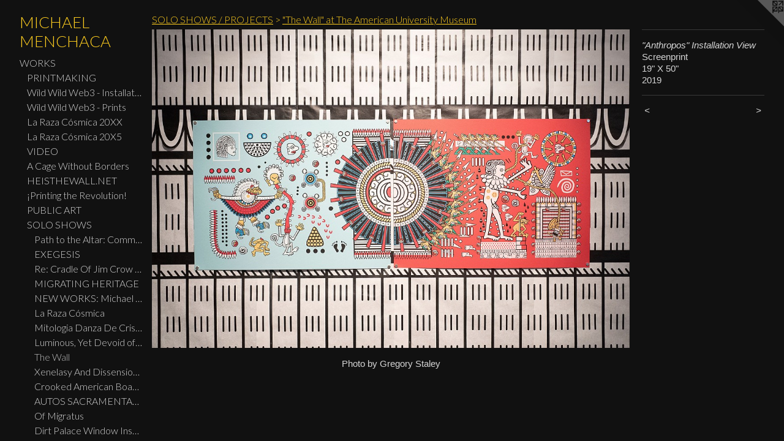

--- FILE ---
content_type: text/html;charset=utf-8
request_url: https://michaelmenchaca.com/artwork/4558921-%22Anthropos%22%20Installation%20View.html
body_size: 5496
content:
<!doctype html><html class="no-js a-image mobile-title-align--center has-mobile-menu-icon--left p-artwork has-page-nav l-bricks mobile-menu-align--center has-wall-text "><head><meta charset="utf-8" /><meta content="IE=edge" http-equiv="X-UA-Compatible" /><meta http-equiv="X-OPP-Site-Id" content="33022" /><meta http-equiv="X-OPP-Revision" content="8216" /><meta http-equiv="X-OPP-Locke-Environment" content="production" /><meta http-equiv="X-OPP-Locke-Release" content="v0.0.141" /><title>MICHAEL MENCHACA</title><link rel="canonical" href="https://michaelmenchaca.com/artwork/4558921-%22Anthropos%22%20Installation%20View.html" /><meta content="website" property="og:type" /><meta property="og:url" content="https://michaelmenchaca.com/artwork/4558921-%22Anthropos%22%20Installation%20View.html" /><meta property="og:title" content="&quot;Anthropos&quot; Installation View" /><meta content="width=device-width, initial-scale=1" name="viewport" /><link type="text/css" rel="stylesheet" href="//cdnjs.cloudflare.com/ajax/libs/normalize/3.0.2/normalize.min.css" /><link type="text/css" rel="stylesheet" media="only all" href="//maxcdn.bootstrapcdn.com/font-awesome/4.3.0/css/font-awesome.min.css" /><link type="text/css" rel="stylesheet" media="not all and (min-device-width: 600px) and (min-device-height: 600px)" href="/release/locke/production/v0.0.141/css/small.css" /><link type="text/css" rel="stylesheet" media="only all and (min-device-width: 600px) and (min-device-height: 600px)" href="/release/locke/production/v0.0.141/css/large-bricks.css" /><link type="text/css" rel="stylesheet" media="not all and (min-device-width: 600px) and (min-device-height: 600px)" href="/r17687663060000008216/css/small-site.css" /><link type="text/css" rel="stylesheet" media="only all and (min-device-width: 600px) and (min-device-height: 600px)" href="/r17687663060000008216/css/large-site.css" /><link type="text/css" rel="stylesheet" media="only all and (min-device-width: 600px) and (min-device-height: 600px)" href="//fonts.googleapis.com/css?family=Lato:300" /><link type="text/css" rel="stylesheet" media="not all and (min-device-width: 600px) and (min-device-height: 600px)" href="//fonts.googleapis.com/css?family=Lato:300&amp;text=MENUHomeWORKSTA%2FBICVPDFsL%20%26" /><script>window.OPP = window.OPP || {};
OPP.modernMQ = 'only all';
OPP.smallMQ = 'not all and (min-device-width: 600px) and (min-device-height: 600px)';
OPP.largeMQ = 'only all and (min-device-width: 600px) and (min-device-height: 600px)';
OPP.downURI = '/x/0/2/2/33022/.down';
OPP.gracePeriodURI = '/x/0/2/2/33022/.grace_period';
OPP.imgL = function (img) {
  !window.lazySizes && img.onerror();
};
OPP.imgE = function (img) {
  img.onerror = img.onload = null;
  img.src = img.getAttribute('data-src');
  //img.srcset = img.getAttribute('data-srcset');
};</script><script src="/release/locke/production/v0.0.141/js/modernizr.js"></script><script src="/release/locke/production/v0.0.141/js/masonry.js"></script><script src="/release/locke/production/v0.0.141/js/respimage.js"></script><script src="/release/locke/production/v0.0.141/js/ls.aspectratio.js"></script><script src="/release/locke/production/v0.0.141/js/lazysizes.js"></script><script src="/release/locke/production/v0.0.141/js/large.js"></script><script src="/release/locke/production/v0.0.141/js/hammer.js"></script><script>if (!Modernizr.mq('only all')) { document.write('<link type="text/css" rel="stylesheet" href="/release/locke/production/v0.0.141/css/minimal.css">') }</script><style>.media-max-width {
  display: block;
}

@media (min-height: 1181px) {

  .media-max-width {
    max-width: 1508.0px;
  }

}

@media (max-height: 1181px) {

  .media-max-width {
    max-width: 127.6693227091633vh;
  }

}</style><!-- Global Site Tag (gtag.js) - Google Analytics --><script async="" src="https://www.googletagmanager.com/gtag/js?id=G-F19BPL57K7"></script><script>window.dataLayer = window.dataLayer || [];function gtag(){dataLayer.push(arguments)};gtag('js', new Date());gtag('config', 'G-F19BPL57K7');</script></head><body><header id="header"><a class=" site-title" href="/home.html"><span class=" site-title-text u-break-word">MICHAEL MENCHACA</span><div class=" site-title-media"></div></a><a id="mobile-menu-icon" class="mobile-menu-icon hidden--no-js hidden--large"><svg viewBox="0 0 21 17" width="21" height="17" fill="currentColor"><rect x="0" y="0" width="21" height="3" rx="0"></rect><rect x="0" y="7" width="21" height="3" rx="0"></rect><rect x="0" y="14" width="21" height="3" rx="0"></rect></svg></a></header><nav class=" hidden--large"><ul class=" site-nav"><li class="nav-item nav-home "><a class="nav-link " href="/home.html">Home</a></li><li class="nav-item expanded nav-museum "><a class="nav-link " href="/section/249938.html">WORKS</a><ul><li class="nav-gallery nav-item expanded "><a class="nav-link " href="/section/249943-PRINTMAKING.html">PRINTMAKING</a></li><li class="nav-gallery nav-item expanded "><a class="nav-link " href="/section/545480-Wild%20Wild%20Web3%20-%2017th%20International%20Graphica%20Creativa%20Print%20Triennial.html">Wild Wild Web3 - Installation</a></li><li class="nav-gallery nav-item expanded "><a class="nav-link " href="/section/508473-Wild%20Wild%20Web3%20-%20Print%20Series.html">Wild Wild Web3 - Prints</a></li><li class="nav-gallery nav-item expanded "><a class="nav-link " href="/section/486227-La%20Raza%20C%c3%b3smica%2020XX.html">La Raza Cósmica 20XX</a></li><li class="nav-gallery nav-item expanded "><a class="nav-link " href="/section/524573-La%20Raza%20C%c3%b3smica%2020X5.html">La Raza Cósmica 20X5</a></li><li class="nav-gallery nav-item expanded "><a class="nav-link " href="/section/382004-VIDEO.html">VIDEO</a></li><li class="nav-gallery nav-item expanded "><a class="nav-link " href="/section/502044-A%20Cage%20Without%20Borders.html">A Cage Without Borders</a></li><li class="nav-gallery nav-item expanded "><a class="nav-link " href="/artwork/4875649-heisthewall%2enet.html">HEISTHEWALL.NET</a></li><li class="nav-gallery nav-item expanded "><a class="nav-link " href="/section/505783-%c2%a1Printing%20the%20Revolution%21%20The%20Rise%20and%20Impact%20of%20Chicano%20Graphics%2c%201965%20to%20Now.html">¡Printing the Revolution!</a></li><li class="nav-item expanded nav-museum "><a class="nav-link " href="/section/468777-PUBLIC%20ART.html">PUBLIC ART</a><ul><li class="nav-gallery nav-item "><a class="nav-link " href="/section/467005-The%20Plaza%20de%20Fundaci%c3%b3n%2c%20San%20Antonio%2c%20TX.html">San Pedro Creek</a></li><li class="nav-gallery nav-item "><a class="nav-link " href="/section/471227-Consolidated%20Rental%20Car%20Facility%20-%20San%20Antonio%20International%20Airport.html">CONRAC (SAT)</a></li><li class="nav-gallery nav-item "><a class="nav-link " href="/section/507013-Hope%20Is%20A%20Discipline%2c%20Mural%20at%20the%20Paul%20Creative%20Art%20Center%20at%20the%20University%20of%20New%20Hampshire.html">Hope Is A Discipline</a></li><li class="nav-gallery nav-item "><a class="nav-link " href="/section/402503-Roger%20Williams%20National%20Memorial%20Park%2c%20Providence%2c%20RI.html">Roger Williams National Memorial Park, Providence, RI</a></li></ul></li><li class="nav-item expanded nav-museum "><a class="nav-link " href="/section/468776-SOLO%20SHOWS%20%2f%20PROJECTS.html">SOLO SHOWS</a><ul><li class="nav-gallery nav-item expanded "><a class="nav-link " href="/artwork/5432513-Path%20To%20The%20Altar.html">Path to the Altar: Community Ofrendas</a></li><li class="nav-gallery nav-item expanded "><a class="nav-link " href="/section/465770-EXEGESIS.html">EXEGESIS
</a></li><li class="nav-gallery nav-item expanded "><a class="nav-link " href="/section/507153-Re%3a%20Cradle%20Of%20Jim%20Crow%202%2e0.html">Re: Cradle Of Jim Crow 2.0</a></li><li class="nav-gallery nav-item expanded "><a class="nav-link " href="/section/483502-MIGRATING%20HERITAGE.html">MIGRATING HERITAGE</a></li><li class="nav-gallery nav-item expanded "><a class="nav-link " href="/section/341159-NEW%20WORKS%3a%20Michael%20Menchaca.html">NEW WORKS: Michael Menchaca</a></li><li class="nav-gallery nav-item expanded "><a class="nav-link " href="/section/481717-La%20Raza%20C%c3%b3smica%20at%20MACLA.html">La Raza Cósmica</a></li><li class="nav-gallery nav-item expanded "><a class="nav-link " href="/section/479486-Mitologia%20Danza%20De%20Cristal%20at%20the%20Perry%20Glass%20Studio.html">Mitologia Danza De Cristal</a></li><li class="nav-gallery nav-item expanded "><a class="nav-link " href="/section/421620-Luminous%2c%20Yet%20Devoid%20of%20Chroma.html">Luminous, Yet Devoid of Chroma</a></li><li class="nav-gallery nav-item expanded "><a class="selected nav-link " href="/section/479485-%22The%20Wall%22%20at%20The%20American%20University%20Museum.html">The Wall</a></li><li class="nav-gallery nav-item expanded "><a class="nav-link " href="/section/452693-Xenelasy%20And%20DissensionMay%2027%20%e2%80%94%20June%2024%2c%202017.html">Xenelasy And Dissension
May 27 — June 24, 2017</a></li><li class="nav-gallery nav-item expanded "><a class="nav-link " href="/section/262204-Crooked%20American%20Boarders%3a%20The%20Beaner%20Express.html">Crooked American Boarders: The Beaner Express</a></li><li class="nav-gallery nav-item expanded "><a class="nav-link " href="/section/361608-AUTOS%20SACRAMENTALES.html">AUTOS SACRAMENTALES</a></li><li class="nav-gallery nav-item expanded "><a class="nav-link " href="/section/296512-Of%20Migratus.html">Of Migratus</a></li><li class="nav-gallery nav-item expanded "><a class="nav-link " href="/section/410768-Dirt%20Palace%20Window%20Installation.html">Dirt Palace Window Installation</a></li><li class="nav-gallery nav-item expanded "><a class="nav-link " href="/section/366980-Sweven.html">Sweven</a></li><li class="nav-gallery nav-item expanded "><a class="nav-link " href="/section/405082-%22Anda%20y%20no%20tiene%20pies%2c%20habla%20y%20no%20tiene%20boca%22.html">"Anda y no tiene pies, habla y no tiene boca"</a></li></ul></li><li class="nav-gallery nav-item expanded "><a class="nav-link " href="/section/521696-Wild%20Wild%20Web%203%2e0%20Banner.html">WWW3Poster</a></li><li class="nav-gallery nav-item expanded "><a class="nav-link " href="/section/505682-The%201836%20Project%20%28Extended%20Widescreen%20Edition%29.html">The 1836 Project (Extended Widescreen Edition)</a></li><li class="nav-gallery nav-item expanded "><a class="nav-link " href="/section/476797-DIOSES%20NUEVOS.html">Dioses Nuevos</a></li><li class="nav-gallery nav-item expanded "><a class="nav-link " href="/section/483089-The%20Codex%20Silex%20Vallis%20%28The%20Silicon%20Valley%20Codex%29.html">Silicon Valley Codex</a></li><li class="nav-gallery nav-item expanded "><a class="nav-link " href="/section/472851-100%20Years%20of%20Printmaking%20in%20San%20Antonio%3a%20Michael%20Menchaca.html">100 Years of Printmaking</a></li><li class="nav-gallery nav-item expanded "><a class="nav-link " href="/section/432216-Temporary%20Union.html">Temporary Union</a></li><li class="nav-gallery nav-item expanded "><a class="nav-link " href="/section/419586-Neo-Chicano%20Vista.html">Neo-Chicano Vista</a></li><li class="nav-item expanded nav-museum "><a class="nav-link " href="/section/468778-Vignettes%20From%20San%20Antonio.html">Vignettes From San Antonio</a><ul><li class="nav-gallery nav-item "><a class="nav-link " href="/section/464620-Collage%20Works.html">Collage Works</a></li><li class="nav-gallery nav-item "><a class="nav-link " href="/section/458387-Works%20on%20paper.html">Works on Paper</a></li><li class="nav-gallery nav-item "><a class="nav-link " href="/section/4687780000000.html">More Vignettes From San Antonio</a></li></ul></li><li class="nav-gallery nav-item expanded "><a class="nav-link " href="/section/407814-Histrionic%20Mestizaje.html">Histrionic Mestizaje</a></li><li class="nav-item expanded nav-museum "><a class="nav-link " href="/section/410790-Virtual%20Reality%3b%20ca%2e%202013%e2%80%942023.html">Virtual Reality; ca. 2013—2023</a><ul><li class="nav-gallery nav-item "><a class="nav-link " href="/section/522326-Minority%20Report.html">Minority Report</a></li><li class="nav-gallery nav-item "><a class="nav-link " href="/section/392532-Oculus%20Ceremonia.html">Oculus Ceremonia</a></li><li class="nav-gallery nav-item "><a class="nav-link " href="/section/405092-NeoPlastic%20Shaman%20Interceding%20the%20MexiLanka.html">NeoPlastic Shaman Interceding the MexiLanka</a></li><li class="nav-gallery nav-item "><a class="nav-link " href="/section/393354-Oculus%20Ceremonia%20II.html">Oculus Ceremonia II</a></li></ul></li><li class="nav-gallery nav-item expanded "><a class="nav-link " href="/artwork/4596979-Statement%20on%20Social%20Media.html">Statement on Social Media</a></li><li class="nav-gallery nav-item expanded "><a class="nav-link " href="/section/252797-PAINTING%20%26%20DRAWING.html">PAINTING &amp; DRAWING</a></li><li class="nav-gallery nav-item expanded "><a class="nav-link " href="/section/393024-ART%20ON%20FABRIC.html">ART ON FABRIC</a></li><li class="nav-item expanded nav-museum "><a class="nav-link " href="/section/468779-MISC%2e%20PROJECTS.html">MISC. PROJECTS</a><ul><li class="nav-gallery nav-item "><a class="nav-link " href="/section/455389-Set%20Design%20for%20%22Ruby%20Reds%2c%20Big%20Birds%2c%20And%20Burras%22%20performed%20live%20at%20the%20Guadalupe%20Theatre%2c%20San%20Antonio%2c%20TX.html">Set Design for "Ruby Reds, Big Birds, And Burras" performed live at the Guadalupe Theatre, San Antonio, TX</a></li><li class="nav-gallery nav-item "><a class="nav-link " href="/section/251665-Day%20Walk%20In%20New%20World.html">Day Walk In New World</a></li><li class="nav-gallery nav-item "><a class="nav-link " href="/section/305338-Sacred%20Dance%20Of%20Los%20Migratos.html">Sacred Dance Of Los Migratos</a></li><li class="nav-gallery nav-item "><a class="nav-link " href="/section/252610-MCMVECTORS.html">MCMVECTORS</a></li><li class="nav-gallery nav-item "><a class="nav-link " href="/section/4687790000000.html">MORE MISC. PROJECTS</a></li></ul></li><li class="nav-gallery nav-item expanded "><a class="nav-link " href="/section/2499380000000.html">MORE WORKS</a></li></ul></li><li class="nav-news nav-item "><a class="nav-link " href="/news.html">NEWS</a></li><li class="nav-flex1 nav-item "><a class="nav-link " href="/page/1-STATEMENT%2fBIO.html">STATEMENT/BIO</a></li><li class="nav-item nav-pdf1 "><a target="_blank" class="nav-link " href="//img-cache.oppcdn.com/fixed/33022/assets/R9cbkD5ids6k0ejA.pdf">CV</a></li><li class="nav-pdf-links nav-item "><a class="nav-link " href="/pdfs.html">PDFs</a></li><li class="nav-item nav-contact "><a class="nav-link " href="/contact.html">CONTACT</a></li><li class="nav-links nav-item "><a class="nav-link " href="/links.html">LINKS</a></li><li class="nav-item nav-outside2 "><a target="_blank" class="nav-link " href="http://mmprintshop.squarespace.com">SHOP PRINTS &amp; MERCH</a></li></ul></nav><div class=" content"><nav class=" hidden--small" id="nav"><header><a class=" site-title" href="/home.html"><span class=" site-title-text u-break-word">MICHAEL MENCHACA</span><div class=" site-title-media"></div></a></header><ul class=" site-nav"><li class="nav-item nav-home "><a class="nav-link " href="/home.html">Home</a></li><li class="nav-item expanded nav-museum "><a class="nav-link " href="/section/249938.html">WORKS</a><ul><li class="nav-gallery nav-item expanded "><a class="nav-link " href="/section/249943-PRINTMAKING.html">PRINTMAKING</a></li><li class="nav-gallery nav-item expanded "><a class="nav-link " href="/section/545480-Wild%20Wild%20Web3%20-%2017th%20International%20Graphica%20Creativa%20Print%20Triennial.html">Wild Wild Web3 - Installation</a></li><li class="nav-gallery nav-item expanded "><a class="nav-link " href="/section/508473-Wild%20Wild%20Web3%20-%20Print%20Series.html">Wild Wild Web3 - Prints</a></li><li class="nav-gallery nav-item expanded "><a class="nav-link " href="/section/486227-La%20Raza%20C%c3%b3smica%2020XX.html">La Raza Cósmica 20XX</a></li><li class="nav-gallery nav-item expanded "><a class="nav-link " href="/section/524573-La%20Raza%20C%c3%b3smica%2020X5.html">La Raza Cósmica 20X5</a></li><li class="nav-gallery nav-item expanded "><a class="nav-link " href="/section/382004-VIDEO.html">VIDEO</a></li><li class="nav-gallery nav-item expanded "><a class="nav-link " href="/section/502044-A%20Cage%20Without%20Borders.html">A Cage Without Borders</a></li><li class="nav-gallery nav-item expanded "><a class="nav-link " href="/artwork/4875649-heisthewall%2enet.html">HEISTHEWALL.NET</a></li><li class="nav-gallery nav-item expanded "><a class="nav-link " href="/section/505783-%c2%a1Printing%20the%20Revolution%21%20The%20Rise%20and%20Impact%20of%20Chicano%20Graphics%2c%201965%20to%20Now.html">¡Printing the Revolution!</a></li><li class="nav-item expanded nav-museum "><a class="nav-link " href="/section/468777-PUBLIC%20ART.html">PUBLIC ART</a><ul><li class="nav-gallery nav-item "><a class="nav-link " href="/section/467005-The%20Plaza%20de%20Fundaci%c3%b3n%2c%20San%20Antonio%2c%20TX.html">San Pedro Creek</a></li><li class="nav-gallery nav-item "><a class="nav-link " href="/section/471227-Consolidated%20Rental%20Car%20Facility%20-%20San%20Antonio%20International%20Airport.html">CONRAC (SAT)</a></li><li class="nav-gallery nav-item "><a class="nav-link " href="/section/507013-Hope%20Is%20A%20Discipline%2c%20Mural%20at%20the%20Paul%20Creative%20Art%20Center%20at%20the%20University%20of%20New%20Hampshire.html">Hope Is A Discipline</a></li><li class="nav-gallery nav-item "><a class="nav-link " href="/section/402503-Roger%20Williams%20National%20Memorial%20Park%2c%20Providence%2c%20RI.html">Roger Williams National Memorial Park, Providence, RI</a></li></ul></li><li class="nav-item expanded nav-museum "><a class="nav-link " href="/section/468776-SOLO%20SHOWS%20%2f%20PROJECTS.html">SOLO SHOWS</a><ul><li class="nav-gallery nav-item expanded "><a class="nav-link " href="/artwork/5432513-Path%20To%20The%20Altar.html">Path to the Altar: Community Ofrendas</a></li><li class="nav-gallery nav-item expanded "><a class="nav-link " href="/section/465770-EXEGESIS.html">EXEGESIS
</a></li><li class="nav-gallery nav-item expanded "><a class="nav-link " href="/section/507153-Re%3a%20Cradle%20Of%20Jim%20Crow%202%2e0.html">Re: Cradle Of Jim Crow 2.0</a></li><li class="nav-gallery nav-item expanded "><a class="nav-link " href="/section/483502-MIGRATING%20HERITAGE.html">MIGRATING HERITAGE</a></li><li class="nav-gallery nav-item expanded "><a class="nav-link " href="/section/341159-NEW%20WORKS%3a%20Michael%20Menchaca.html">NEW WORKS: Michael Menchaca</a></li><li class="nav-gallery nav-item expanded "><a class="nav-link " href="/section/481717-La%20Raza%20C%c3%b3smica%20at%20MACLA.html">La Raza Cósmica</a></li><li class="nav-gallery nav-item expanded "><a class="nav-link " href="/section/479486-Mitologia%20Danza%20De%20Cristal%20at%20the%20Perry%20Glass%20Studio.html">Mitologia Danza De Cristal</a></li><li class="nav-gallery nav-item expanded "><a class="nav-link " href="/section/421620-Luminous%2c%20Yet%20Devoid%20of%20Chroma.html">Luminous, Yet Devoid of Chroma</a></li><li class="nav-gallery nav-item expanded "><a class="selected nav-link " href="/section/479485-%22The%20Wall%22%20at%20The%20American%20University%20Museum.html">The Wall</a></li><li class="nav-gallery nav-item expanded "><a class="nav-link " href="/section/452693-Xenelasy%20And%20DissensionMay%2027%20%e2%80%94%20June%2024%2c%202017.html">Xenelasy And Dissension
May 27 — June 24, 2017</a></li><li class="nav-gallery nav-item expanded "><a class="nav-link " href="/section/262204-Crooked%20American%20Boarders%3a%20The%20Beaner%20Express.html">Crooked American Boarders: The Beaner Express</a></li><li class="nav-gallery nav-item expanded "><a class="nav-link " href="/section/361608-AUTOS%20SACRAMENTALES.html">AUTOS SACRAMENTALES</a></li><li class="nav-gallery nav-item expanded "><a class="nav-link " href="/section/296512-Of%20Migratus.html">Of Migratus</a></li><li class="nav-gallery nav-item expanded "><a class="nav-link " href="/section/410768-Dirt%20Palace%20Window%20Installation.html">Dirt Palace Window Installation</a></li><li class="nav-gallery nav-item expanded "><a class="nav-link " href="/section/366980-Sweven.html">Sweven</a></li><li class="nav-gallery nav-item expanded "><a class="nav-link " href="/section/405082-%22Anda%20y%20no%20tiene%20pies%2c%20habla%20y%20no%20tiene%20boca%22.html">"Anda y no tiene pies, habla y no tiene boca"</a></li></ul></li><li class="nav-gallery nav-item expanded "><a class="nav-link " href="/section/521696-Wild%20Wild%20Web%203%2e0%20Banner.html">WWW3Poster</a></li><li class="nav-gallery nav-item expanded "><a class="nav-link " href="/section/505682-The%201836%20Project%20%28Extended%20Widescreen%20Edition%29.html">The 1836 Project (Extended Widescreen Edition)</a></li><li class="nav-gallery nav-item expanded "><a class="nav-link " href="/section/476797-DIOSES%20NUEVOS.html">Dioses Nuevos</a></li><li class="nav-gallery nav-item expanded "><a class="nav-link " href="/section/483089-The%20Codex%20Silex%20Vallis%20%28The%20Silicon%20Valley%20Codex%29.html">Silicon Valley Codex</a></li><li class="nav-gallery nav-item expanded "><a class="nav-link " href="/section/472851-100%20Years%20of%20Printmaking%20in%20San%20Antonio%3a%20Michael%20Menchaca.html">100 Years of Printmaking</a></li><li class="nav-gallery nav-item expanded "><a class="nav-link " href="/section/432216-Temporary%20Union.html">Temporary Union</a></li><li class="nav-gallery nav-item expanded "><a class="nav-link " href="/section/419586-Neo-Chicano%20Vista.html">Neo-Chicano Vista</a></li><li class="nav-item expanded nav-museum "><a class="nav-link " href="/section/468778-Vignettes%20From%20San%20Antonio.html">Vignettes From San Antonio</a><ul><li class="nav-gallery nav-item "><a class="nav-link " href="/section/464620-Collage%20Works.html">Collage Works</a></li><li class="nav-gallery nav-item "><a class="nav-link " href="/section/458387-Works%20on%20paper.html">Works on Paper</a></li><li class="nav-gallery nav-item "><a class="nav-link " href="/section/4687780000000.html">More Vignettes From San Antonio</a></li></ul></li><li class="nav-gallery nav-item expanded "><a class="nav-link " href="/section/407814-Histrionic%20Mestizaje.html">Histrionic Mestizaje</a></li><li class="nav-item expanded nav-museum "><a class="nav-link " href="/section/410790-Virtual%20Reality%3b%20ca%2e%202013%e2%80%942023.html">Virtual Reality; ca. 2013—2023</a><ul><li class="nav-gallery nav-item "><a class="nav-link " href="/section/522326-Minority%20Report.html">Minority Report</a></li><li class="nav-gallery nav-item "><a class="nav-link " href="/section/392532-Oculus%20Ceremonia.html">Oculus Ceremonia</a></li><li class="nav-gallery nav-item "><a class="nav-link " href="/section/405092-NeoPlastic%20Shaman%20Interceding%20the%20MexiLanka.html">NeoPlastic Shaman Interceding the MexiLanka</a></li><li class="nav-gallery nav-item "><a class="nav-link " href="/section/393354-Oculus%20Ceremonia%20II.html">Oculus Ceremonia II</a></li></ul></li><li class="nav-gallery nav-item expanded "><a class="nav-link " href="/artwork/4596979-Statement%20on%20Social%20Media.html">Statement on Social Media</a></li><li class="nav-gallery nav-item expanded "><a class="nav-link " href="/section/252797-PAINTING%20%26%20DRAWING.html">PAINTING &amp; DRAWING</a></li><li class="nav-gallery nav-item expanded "><a class="nav-link " href="/section/393024-ART%20ON%20FABRIC.html">ART ON FABRIC</a></li><li class="nav-item expanded nav-museum "><a class="nav-link " href="/section/468779-MISC%2e%20PROJECTS.html">MISC. PROJECTS</a><ul><li class="nav-gallery nav-item "><a class="nav-link " href="/section/455389-Set%20Design%20for%20%22Ruby%20Reds%2c%20Big%20Birds%2c%20And%20Burras%22%20performed%20live%20at%20the%20Guadalupe%20Theatre%2c%20San%20Antonio%2c%20TX.html">Set Design for "Ruby Reds, Big Birds, And Burras" performed live at the Guadalupe Theatre, San Antonio, TX</a></li><li class="nav-gallery nav-item "><a class="nav-link " href="/section/251665-Day%20Walk%20In%20New%20World.html">Day Walk In New World</a></li><li class="nav-gallery nav-item "><a class="nav-link " href="/section/305338-Sacred%20Dance%20Of%20Los%20Migratos.html">Sacred Dance Of Los Migratos</a></li><li class="nav-gallery nav-item "><a class="nav-link " href="/section/252610-MCMVECTORS.html">MCMVECTORS</a></li><li class="nav-gallery nav-item "><a class="nav-link " href="/section/4687790000000.html">MORE MISC. PROJECTS</a></li></ul></li><li class="nav-gallery nav-item expanded "><a class="nav-link " href="/section/2499380000000.html">MORE WORKS</a></li></ul></li><li class="nav-news nav-item "><a class="nav-link " href="/news.html">NEWS</a></li><li class="nav-flex1 nav-item "><a class="nav-link " href="/page/1-STATEMENT%2fBIO.html">STATEMENT/BIO</a></li><li class="nav-item nav-pdf1 "><a target="_blank" class="nav-link " href="//img-cache.oppcdn.com/fixed/33022/assets/R9cbkD5ids6k0ejA.pdf">CV</a></li><li class="nav-pdf-links nav-item "><a class="nav-link " href="/pdfs.html">PDFs</a></li><li class="nav-item nav-contact "><a class="nav-link " href="/contact.html">CONTACT</a></li><li class="nav-links nav-item "><a class="nav-link " href="/links.html">LINKS</a></li><li class="nav-item nav-outside2 "><a target="_blank" class="nav-link " href="http://mmprintshop.squarespace.com">SHOP PRINTS &amp; MERCH</a></li></ul><footer><div class=" copyright">© MICHAEL MENCHACA</div><div class=" credit"><a href="http://otherpeoplespixels.com/ref/michaelmenchaca.com" target="_blank">Website by OtherPeoplesPixels</a></div></footer></nav><main id="main"><a class=" logo hidden--small" href="http://otherpeoplespixels.com/ref/michaelmenchaca.com" title="Website by OtherPeoplesPixels" target="_blank"></a><div class=" page clearfix media-max-width"><h1 class="parent-title title"><a class=" title-segment hidden--small" href="/section/468776-SOLO%20SHOWS%20%2f%20PROJECTS.html">SOLO SHOWS / PROJECTS</a><span class=" title-sep hidden--small"> &gt; </span><a class=" title-segment" href="/section/479485-%22The%20Wall%22%20at%20The%20American%20University%20Museum.html">"The Wall" at The American University Museum</a></h1><div class=" media-and-info"><div class=" page-media-wrapper media"><a class=" page-media" title="&quot;Anthropos&quot; Installation View" href="/artwork/4558920-Installation%20View.html" id="media"><img data-aspectratio="1508/1004" class="u-img " alt="&quot;Anthropos&quot; Installation View" src="//img-cache.oppcdn.com/fixed/33022/assets/tafITMRPFmrgQeK0.jpg" srcset="//img-cache.oppcdn.com/img/v1.0/s:33022/t:QkxBTksrVEVYVCtIRVJF/p:12/g:tl/o:2.5/a:50/q:90/1508x1004-tafITMRPFmrgQeK0.jpg/1508x1004/546c42989b52a1778537f66561366790.jpg 1508w,
//img-cache.oppcdn.com/img/v1.0/s:33022/t:QkxBTksrVEVYVCtIRVJF/p:12/g:tl/o:2.5/a:50/q:90/1640x830-tafITMRPFmrgQeK0.jpg/1246x830/69540e079f1a1452df525de9e2a44b93.jpg 1246w,
//img-cache.oppcdn.com/img/v1.0/s:33022/t:QkxBTksrVEVYVCtIRVJF/p:12/g:tl/o:2.5/a:50/q:90/1400x720-tafITMRPFmrgQeK0.jpg/1081x720/a4e9b9b3b800619f5b7602e31ca6919c.jpg 1081w,
//img-cache.oppcdn.com/img/v1.0/s:33022/t:QkxBTksrVEVYVCtIRVJF/p:12/g:tl/o:2.5/a:50/q:90/984x4096-tafITMRPFmrgQeK0.jpg/984x655/60d504bf28ac01c679359d2a1f6c98ca.jpg 984w,
//img-cache.oppcdn.com/img/v1.0/s:33022/t:QkxBTksrVEVYVCtIRVJF/p:12/g:tl/o:2.5/a:50/q:90/984x588-tafITMRPFmrgQeK0.jpg/883x588/0ac4271ef6d7a27a682044296ae040f3.jpg 883w,
//img-cache.oppcdn.com/fixed/33022/assets/tafITMRPFmrgQeK0.jpg 640w" sizes="(max-device-width: 599px) 100vw,
(max-device-height: 599px) 100vw,
(max-width: 640px) 640px,
(max-height: 426px) 640px,
(max-width: 883px) 883px,
(max-height: 588px) 883px,
(max-width: 984px) 984px,
(max-height: 655px) 984px,
(max-width: 1081px) 1081px,
(max-height: 720px) 1081px,
(max-width: 1246px) 1246px,
(max-height: 830px) 1246px,
1508px" /></a><a class=" zoom-corner" style="display: none" id="zoom-corner"><span class=" zoom-icon fa fa-search-plus"></span></a><div class="share-buttons a2a_kit social-icons hidden--small" data-a2a-title="&quot;Anthropos&quot; Installation View" data-a2a-url="https://michaelmenchaca.com/artwork/4558921-%22Anthropos%22%20Installation%20View.html"></div></div><div class=" info border-color"><div class=" wall-text border-color"><div class=" wt-item wt-title">"Anthropos" Installation View</div><div class=" wt-item wt-media">Screenprint</div><div class=" wt-item wt-dimensions">19" X 50"</div><div class=" wt-item wt-date">2019</div></div><div class=" page-nav hidden--small border-color clearfix"><a class=" prev" id="artwork-prev" href="/artwork/4558922-%22The%20Wall%22%20Installation%20View.html">&lt; <span class=" m-hover-show">previous</span></a> <a class=" next" id="artwork-next" href="/artwork/4558920-Installation%20View.html"><span class=" m-hover-show">next</span> &gt;</a></div></div></div><div class="description description-2 wordy t-multi-column u-columns-1 u-break-word border-color hr-before--small"><p>Photo by Gregory Staley</p></div><div class="share-buttons a2a_kit social-icons hidden--large" data-a2a-title="&quot;Anthropos&quot; Installation View" data-a2a-url="https://michaelmenchaca.com/artwork/4558921-%22Anthropos%22%20Installation%20View.html"></div></div></main></div><footer><div class=" copyright">© MICHAEL MENCHACA</div><div class=" credit"><a href="http://otherpeoplespixels.com/ref/michaelmenchaca.com" target="_blank">Website by OtherPeoplesPixels</a></div></footer><div class=" modal zoom-modal" style="display: none" id="zoom-modal"><style>@media (min-aspect-ratio: 377/251) {

  .zoom-media {
    width: auto;
    max-height: 1004px;
    height: 100%;
  }

}

@media (max-aspect-ratio: 377/251) {

  .zoom-media {
    height: auto;
    max-width: 1508px;
    width: 100%;
  }

}
@supports (object-fit: contain) {
  img.zoom-media {
    object-fit: contain;
    width: 100%;
    height: 100%;
    max-width: 1508px;
    max-height: 1004px;
  }
}</style><div class=" zoom-media-wrapper"><img onerror="OPP.imgE(this);" onload="OPP.imgL(this);" data-src="//img-cache.oppcdn.com/fixed/33022/assets/tafITMRPFmrgQeK0.jpg" data-srcset="//img-cache.oppcdn.com/img/v1.0/s:33022/t:QkxBTksrVEVYVCtIRVJF/p:12/g:tl/o:2.5/a:50/q:90/1508x1004-tafITMRPFmrgQeK0.jpg/1508x1004/546c42989b52a1778537f66561366790.jpg 1508w,
//img-cache.oppcdn.com/img/v1.0/s:33022/t:QkxBTksrVEVYVCtIRVJF/p:12/g:tl/o:2.5/a:50/q:90/1640x830-tafITMRPFmrgQeK0.jpg/1246x830/69540e079f1a1452df525de9e2a44b93.jpg 1246w,
//img-cache.oppcdn.com/img/v1.0/s:33022/t:QkxBTksrVEVYVCtIRVJF/p:12/g:tl/o:2.5/a:50/q:90/1400x720-tafITMRPFmrgQeK0.jpg/1081x720/a4e9b9b3b800619f5b7602e31ca6919c.jpg 1081w,
//img-cache.oppcdn.com/img/v1.0/s:33022/t:QkxBTksrVEVYVCtIRVJF/p:12/g:tl/o:2.5/a:50/q:90/984x4096-tafITMRPFmrgQeK0.jpg/984x655/60d504bf28ac01c679359d2a1f6c98ca.jpg 984w,
//img-cache.oppcdn.com/img/v1.0/s:33022/t:QkxBTksrVEVYVCtIRVJF/p:12/g:tl/o:2.5/a:50/q:90/984x588-tafITMRPFmrgQeK0.jpg/883x588/0ac4271ef6d7a27a682044296ae040f3.jpg 883w,
//img-cache.oppcdn.com/fixed/33022/assets/tafITMRPFmrgQeK0.jpg 640w" data-sizes="(max-device-width: 599px) 100vw,
(max-device-height: 599px) 100vw,
(max-width: 640px) 640px,
(max-height: 426px) 640px,
(max-width: 883px) 883px,
(max-height: 588px) 883px,
(max-width: 984px) 984px,
(max-height: 655px) 984px,
(max-width: 1081px) 1081px,
(max-height: 720px) 1081px,
(max-width: 1246px) 1246px,
(max-height: 830px) 1246px,
1508px" class="zoom-media lazyload hidden--no-js " alt="&quot;Anthropos&quot; Installation View" /><noscript><img class="zoom-media " alt="&quot;Anthropos&quot; Installation View" src="//img-cache.oppcdn.com/fixed/33022/assets/tafITMRPFmrgQeK0.jpg" /></noscript></div></div><div class=" offline"></div><script src="/release/locke/production/v0.0.141/js/small.js"></script><script src="/release/locke/production/v0.0.141/js/artwork.js"></script><script>window.oppa=window.oppa||function(){(oppa.q=oppa.q||[]).push(arguments)};oppa('config','pathname','production/v0.0.141/33022');oppa('set','g','true');oppa('set','l','bricks');oppa('set','p','artwork');oppa('set','a','image');oppa('rect','m','media','main');oppa('send');</script><script async="" src="/release/locke/production/v0.0.141/js/analytics.js"></script><script src="https://otherpeoplespixels.com/static/enable-preview.js"></script></body></html>

--- FILE ---
content_type: text/css;charset=utf-8
request_url: https://michaelmenchaca.com/r17687663060000008216/css/large-site.css
body_size: 475
content:
body {
  background-color: #111111;
  font-weight: normal;
  font-style: normal;
  font-family: "Tahoma", "Geneva", sans-serif;
}

body {
  color: #D5D5D5;
}

main a {
  color: #e156c8;
}

main a:hover {
  text-decoration: underline;
  color: #e981d6;
}

main a:visited {
  color: #e981d6;
}

.site-title, .mobile-menu-icon {
  color: #ffce1f;
}

.site-nav, .mobile-menu-link, nav:before, nav:after {
  color: #D5D5D5;
}

.site-nav a {
  color: #D5D5D5;
}

.site-nav a:hover {
  text-decoration: none;
  color: #bcbcbc;
}

.site-nav a:visited {
  color: #D5D5D5;
}

.site-nav a.selected {
  color: #bcbcbc;
}

.site-nav:hover a.selected {
  color: #D5D5D5;
}

footer {
  color: #d6d6d6;
}

footer a {
  color: #e156c8;
}

footer a:hover {
  text-decoration: underline;
  color: #e981d6;
}

footer a:visited {
  color: #e981d6;
}

.title, .news-item-title, .flex-page-title {
  color: #FFCE1F;
}

.title a {
  color: #FFCE1F;
}

.title a:hover {
  text-decoration: none;
  color: #ebb800;
}

.title a:visited {
  color: #FFCE1F;
}

.hr, .hr-before:before, .hr-after:after, .hr-before--small:before, .hr-before--large:before, .hr-after--small:after, .hr-after--large:after {
  border-top-color: #6f6f6f;
}

.button {
  background: #e156c8;
  color: #111111;
}

.social-icon {
  background-color: #D5D5D5;
  color: #111111;
}

.welcome-modal {
  background-color: #000000;
}

.share-button .social-icon {
  color: #D5D5D5;
}

.site-title {
  font-family: "Lato", sans-serif;
  font-style: normal;
  font-weight: 300;
}

.site-nav {
  font-family: "Lato", sans-serif;
  font-style: normal;
  font-weight: 300;
}

.section-title, .parent-title, .news-item-title, .link-name, .preview-placeholder, .preview-image, .flex-page-title {
  font-family: "Lato", sans-serif;
  font-style: normal;
  font-weight: 300;
}

body {
  font-size: 15px;
}

.site-title {
  font-size: 26px;
}

.site-nav {
  font-size: 16px;
}

.title, .news-item-title, .link-name, .flex-page-title {
  font-size: 16px;
}

.border-color {
  border-color: hsla(0, 0%, 83.52941%, 0.2);
}

.p-artwork .page-nav a {
  color: #D5D5D5;
}

.p-artwork .page-nav a:hover {
  text-decoration: none;
  color: #D5D5D5;
}

.p-artwork .page-nav a:visited {
  color: #D5D5D5;
}

.wordy {
  text-align: left;
}

--- FILE ---
content_type: text/css;charset=utf-8
request_url: https://michaelmenchaca.com/r17687663060000008216/css/small-site.css
body_size: 354
content:
body {
  background-color: #111111;
  font-weight: normal;
  font-style: normal;
  font-family: "Tahoma", "Geneva", sans-serif;
}

body {
  color: #D5D5D5;
}

main a {
  color: #e156c8;
}

main a:hover {
  text-decoration: underline;
  color: #e981d6;
}

main a:visited {
  color: #e981d6;
}

.site-title, .mobile-menu-icon {
  color: #ffce1f;
}

.site-nav, .mobile-menu-link, nav:before, nav:after {
  color: #D5D5D5;
}

.site-nav a {
  color: #D5D5D5;
}

.site-nav a:hover {
  text-decoration: none;
  color: #bcbcbc;
}

.site-nav a:visited {
  color: #D5D5D5;
}

.site-nav a.selected {
  color: #bcbcbc;
}

.site-nav:hover a.selected {
  color: #D5D5D5;
}

footer {
  color: #d6d6d6;
}

footer a {
  color: #e156c8;
}

footer a:hover {
  text-decoration: underline;
  color: #e981d6;
}

footer a:visited {
  color: #e981d6;
}

.title, .news-item-title, .flex-page-title {
  color: #FFCE1F;
}

.title a {
  color: #FFCE1F;
}

.title a:hover {
  text-decoration: none;
  color: #ebb800;
}

.title a:visited {
  color: #FFCE1F;
}

.hr, .hr-before:before, .hr-after:after, .hr-before--small:before, .hr-before--large:before, .hr-after--small:after, .hr-after--large:after {
  border-top-color: #6f6f6f;
}

.button {
  background: #e156c8;
  color: #111111;
}

.social-icon {
  background-color: #D5D5D5;
  color: #111111;
}

.welcome-modal {
  background-color: #000000;
}

.site-title {
  font-family: "Lato", sans-serif;
  font-style: normal;
  font-weight: 300;
}

nav {
  font-family: "Lato", sans-serif;
  font-style: normal;
  font-weight: 300;
}

.wordy {
  text-align: left;
}

.site-title {
  font-size: 2.125rem;
}

footer .credit a {
  color: #D5D5D5;
}

--- FILE ---
content_type: text/css; charset=utf-8
request_url: https://fonts.googleapis.com/css?family=Lato:300&text=MENUHomeWORKSTA%2FBICVPDFsL%20%26
body_size: -446
content:
@font-face {
  font-family: 'Lato';
  font-style: normal;
  font-weight: 300;
  src: url(https://fonts.gstatic.com/l/font?kit=S6u9w4BMUTPHh7USewqFHi_o38YVyNsZlI2BScnlcR9kFZ9CfmFIZozvik0biOc&skey=91f32e07d083dd3a&v=v25) format('woff2');
}
